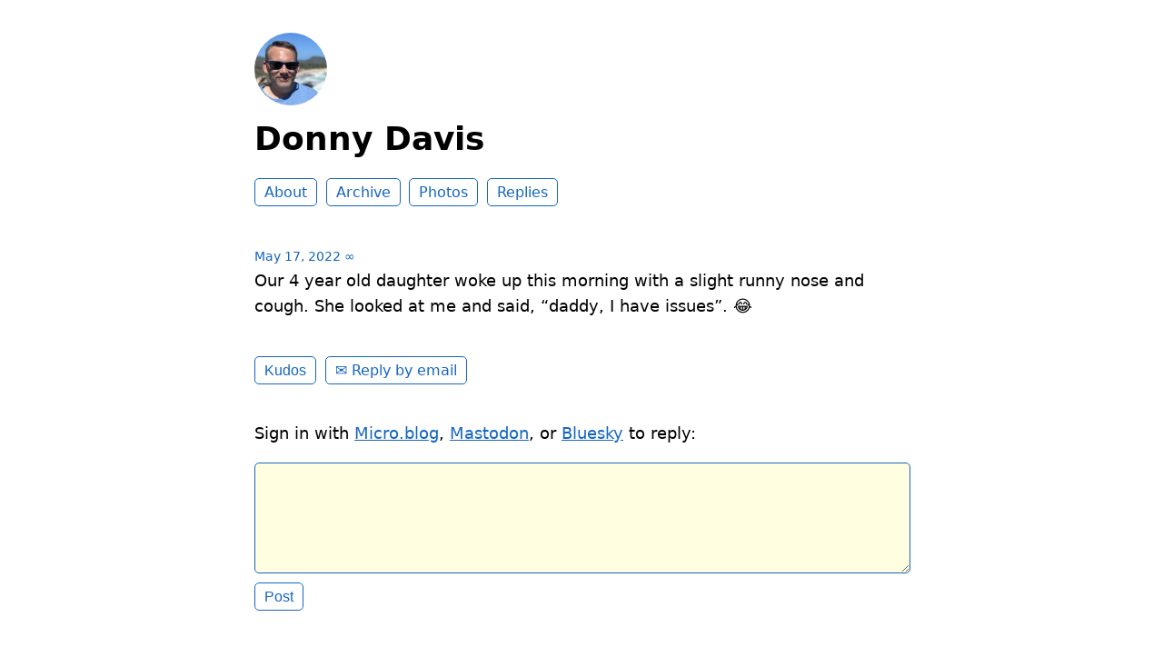

--- FILE ---
content_type: text/html; charset=utf-8
request_url: https://donnydavis.us/2022/05/17/our-year-old.html
body_size: 8842
content:
<!DOCTYPE html>
<html lang="en">

<head>
  <meta charset="utf-8">
  <meta http-equiv="X-UA-Compatible" content="IE=edge">
  <meta name="viewport" content="width=device-width, initial-scale=1.0">
  <meta name="twitter:card" content="summary">
  
  <meta name="twitter:title" content="Donny Davis">
  <meta property="og:title" content="Donny Davis">
  
  
  <meta name="twitter:description" content="Our 4 year old daughter woke up this morning with a slight …">
  <meta name="og:description" content="Our 4 year old daughter woke up this morning with a slight …">
  <meta name="description" content="Our 4 year old daughter woke up this morning with a slight runny nose and cough. She looked at me and said, “daddy, I have issues”. 😂">
  
  
    
  
  <title>Our 4 year old daughter … | Donny Davis</title>
  <link rel="canonical" href="https://donnydavis.us/2022/05/17/our-year-old.html">
  
  <link rel="stylesheet" href="/css/main.css?1766684761">
  
  
  <link rel="stylesheet" href="/css/all.min.css?1766684761">
  
  
  <link rel="alternate" href="https://donnydavis.us/feed.xml" type="application/rss+xml" title="Donny Davis">
  <link rel="alternate" href="https://donnydavis.us/feed.json" type="application/json" title="Donny Davis">




<link rel="me" href="https://micro.blog/donnydavis">


  <link rel="me" href="https://twitter.com/donnywdavis">



  <link rel="me" href="https://github.com/donnywdavis">




<link rel="shortcut icon" href="https://micro.blog/donnydavis/favicon.png" type="image/x-icon">
<link rel="EditURI" type="application/rsd+xml" href="https://donnydavis.us/rsd.xml">
<link rel="authorization_endpoint" href="https://micro.blog/indieauth/auth">
<link rel="token_endpoint" href="https://micro.blog/indieauth/token">
<link rel="subscribe" href="https://micro.blog/users/follow">
<link rel="webmention" href="https://micro.blog/webmention">
<link rel="micropub" href="https://micro.blog/micropub">
<link rel="microsub" href="https://micro.blog/microsub">

<link rel="stylesheet" href="/custom.css?1766684761">


  <link rel="stylesheet" href="/css/photos-grid.css?v=0">



  <script src="https://cdnjs.cloudflare.com/ajax/libs/lite-youtube-embed/0.2.0/lite-yt-embed.js"></script>




 <script>
    document.addEventListener('DOMContentLoaded', (event) => {
      const posts = [...document.getElementsByClassName("post-content")].forEach(p => {
          const links = [...p.getElementsByTagName('a')]

          links.forEach(l => {
              if (!l.href) return
              l.href.includes('youtube.com') || l.href.includes('youtu.be')

              
              const matches = l.href.match(/(http:|https:)?(\/\/)?(www\.)?(youtube.com|youtu.be)\/(watch|embed)?(\?v=|\/)?(\S+)?/)
              const ytId = matches ? matches[7] : null
              const article = l.closest('.post-content')
              if (ytId && article) {
                  const video = document.createElement('lite-youtube')
                  video.setAttribute('videoid', ytId)
                  video.setAttribute('playlabel', l.innerText)
                  article.appendChild(video)
              }
          })
        })
    })
</script>

<style>
    lite-youtube {
        background-color: #000;
        position: relative;
        display: block;
        contain: content;
        background-position: center center;
        background-size: cover;
        cursor: pointer;
        max-width: 720px;
        margin-bottom: 10px;
    }

     
    lite-youtube::before {
        content: '';
        display: block;
        position: absolute;
        top: 0;
        background-image: url([data-uri]);
        background-position: top;
        background-repeat: repeat-x;
        height: 60px;
        padding-bottom: 50px;
        width: 100%;
        transition: all 0.2s cubic-bezier(0, 0, 0.2, 1);
    }

     
    lite-youtube::after {
        content: "";
        display: block;
        padding-bottom: calc(100% / (16 / 9));
    }
    lite-youtube > iframe {
        width: 100%;
        height: 100%;
        position: absolute;
        top: 0;
        left: 0;
        border: 0;
    }

     
    lite-youtube > .lty-playbtn {
        display: block;
        width: 68px;
        height: 48px;
        position: absolute;
        cursor: pointer;
        transform: translate3d(-50%, -50%, 0);
        top: 50%;
        left: 50%;
        z-index: 1;
        background-color: transparent;
         
        background-image: url('data:image/svg+xml;utf8,<svg xmlns="http://www.w3.org/2000/svg" viewBox="0 0 68 48"><path d="M66.52 7.74c-.78-2.93-2.49-5.41-5.42-6.19C55.79.13 34 0 34 0S12.21.13 6.9 1.55c-2.93.78-4.63 3.26-5.42 6.19C.06 13.05 0 24 0 24s.06 10.95 1.48 16.26c.78 2.93 2.49 5.41 5.42 6.19C12.21 47.87 34 48 34 48s21.79-.13 27.1-1.55c2.93-.78 4.64-3.26 5.42-6.19C67.94 34.95 68 24 68 24s-.06-10.95-1.48-16.26z" fill="red"/><path d="M45 24 27 14v20" fill="white"/></svg>');
        filter: grayscale(100%);
        transition: filter .1s cubic-bezier(0, 0, 0.2, 1);
        border: none;
    }

    lite-youtube:hover > .lty-playbtn,
    lite-youtube .lty-playbtn:focus {
        filter: none;
    }

     
    lite-youtube.lyt-activated {
        cursor: unset;
    }
    lite-youtube.lyt-activated::before,
    lite-youtube.lyt-activated > .lty-playbtn {
        opacity: 0;
        pointer-events: none;
    }

    .lyt-visually-hidden {
        clip: rect(0 0 0 0);
        clip-path: inset(50%);
        height: 1px;
        overflow: hidden;
        position: absolute;
        white-space: nowrap;
        width: 1px;
    }
</style>

  
<script type="module">
  const base64Decode = (text) => decodeURIComponent(atob(text));

  document.addEventListener('click', e => {
    const link = e.target.closest('a.reply-by-email');

    if (link) {
      e.preventDefault();
      window.location = base64Decode(link.dataset.meta.match(/.{2}/g).map(hex => String.fromCharCode(parseInt(hex, 16) ^ 0x24)).join(''));
    }
  });
  </script>

  <script src="https://tinylytics.app/embed/.js?hits&kudos=%f0%9f%91%8d&uptime&webring=avatars&countries&publicstats" defer></script>


  
	 




  
</head>


<body>
  <header class="site-header">
	
	<a href="/"><img src="https://avatars.micro.blog/avatars/2022/48043.jpg" alt="Donny Davis Profile Photo" class="profile_photo u-photo" width="80" height="80"></a>
	
	
	<h1><a class="site-title p-name u-url" href="/">Donny Davis</a></h1>
	
	
	<p class="description">Christ follower, husband, dad, developer wandering through the magical world of iOS and Swift at trivago. Currently living in Düsseldorf, Germany. Oh, and bow ties are cool!</p>
	
	
	<nav class="site-nav">
		<ul>
			
			
			
			<li><a class="page-link About" href="/about/">About</a></li>
			
			
			
			<li><a class="page-link Archive" href="/archive/">Archive</a></li>
			
			
			
			<li><a class="page-link Photos" href="/photos/">Photos</a></li>
			
			
			
			<li><a class="page-link Replies" href="/replies/">Replies</a></li>
			
			
			
		</ul>
	</nav>
	
</header>


  <div class="page-content">
    <div class="wrapper">
      
<div class="post h-entry ">

  

  <header class="post-header">

    
    <a href="https://donnydavis.us/2022/05/17/our-year-old.html" class="post-date u-url"><time class="dt-published" datetime="2022-05-17 10:59:28 &#43;0200">May 17, 2022</time> ∞</a>
    
    
    
  </header>

  <article class="post-content e-content">
    <p>Our 4 year old daughter woke up this morning with a slight runny nose and cough. She looked at me and said, “daddy, I have issues”. 😂</p>

  </article>

  
  
  

  

</div>

<ul class="reply-buttons">
  
  <li><button class="tinylytics_kudos">Kudos</button></li>
  
  
  <li>








  



  <a class="reply-by-email" href="/reply-by-email/" data-meta="[base64]">✉️ Reply by email</a>

</li>
  
  
  
  
</ul>
  




<script type="text/javascript" src="https://micro.blog/conversation.js?url=https%3a%2f%2fdonnydavis.us%2f2022%2f05%2f17%2four-year-old.html"></script>





    </div>
    
  </div>
  <footer class="site-footer">

  <div class="wrapper">
    
    <p class="custom_footer"></p>
    
    <p class="attribution custom_footer">Hosted by <a href="https://micro.blog">Micro.blog</a>. Powered by <a href="https://tiny.micro.blog">Tiny Theme</a>. Designed with ♥ by <a href="https://www.mattlangford.com">Matt Langford</a>.</p>
  </div>

</footer>


  

  
</body>

</html>


--- FILE ---
content_type: text/css; charset=utf-8
request_url: https://donnydavis.us/custom.css?1766684761
body_size: -218
content:
p.description { display: none; }